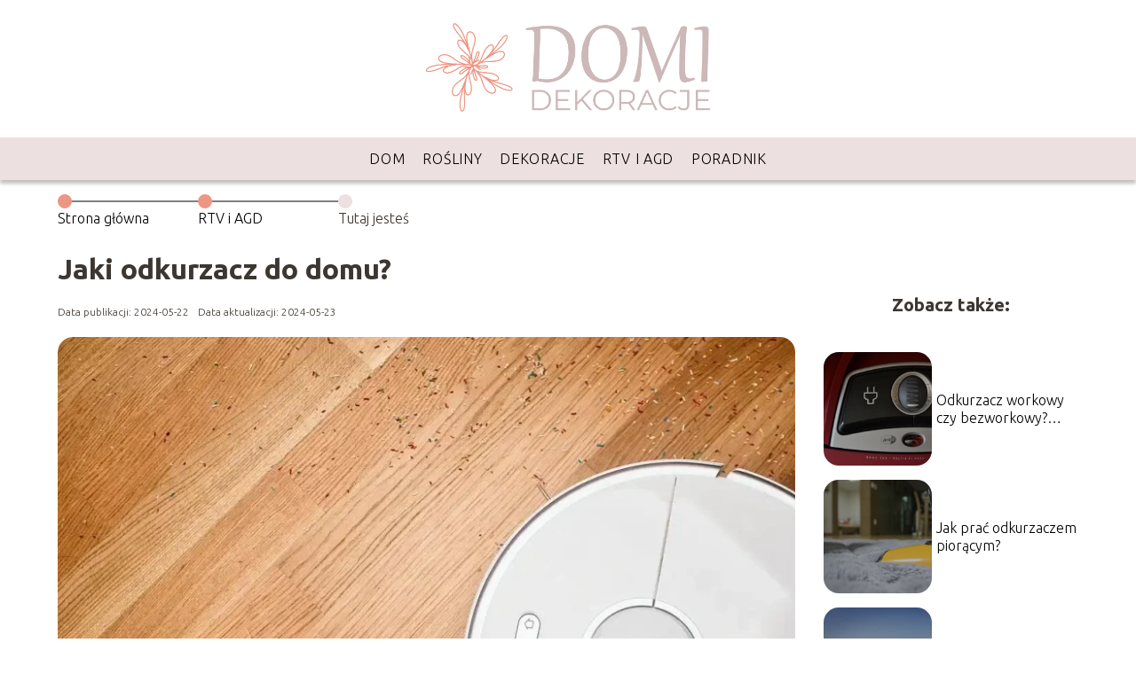

--- FILE ---
content_type: text/html; charset=UTF-8
request_url: https://domidekoracje.pl/jaki-odkurzacz-do-domu/
body_size: 9619
content:
<!DOCTYPE html>
<html lang="pl-PL">
<head>
    <title>Jaki odkurzacz do domu?</title>
        <meta charset="UTF-8" />
    <meta name="viewport" content="width=device-width, initial-scale=1" />
    <meta name="description" content="Wybór odpowiedniego odkurzacza do domu może być wyzwaniem ze względu na ogromną różnorodność dostępnych modeli i technologii.">
    <link rel="preconnect" href="https://fonts.googleapis.com">
<link rel="preconnect" href="https://fonts.gstatic.com" crossorigin>
<link href="https://fonts.googleapis.com/css2?family=Ubuntu:ital,wght@0,300;0,400;0,500;0,700;1,300;1,400;1,500;1,700&display=swap" rel="stylesheet">
    <style>:root{--dark-filter-image: brightness(70%);--primary-color: #CCB8B8;--secondary-color: #ED9683;--tertiary-color: #EDE0E0;--quaternary-color: #848383CC;--image-radius: 17px;--background-radius: 17px;--btn-radius: 17px;--font-size-small: 12px;--font-size-medium: 16px;--font-size-big: 20px;--font-size-XXL: 32px;--font-color-1: #FFFFFF;--font-color-2: #000000;--font-color-3: #FFFFFF;--dark-background: rgba(0, 0, 0, 0.5);--font-family: 'Ubuntu', sans-serif;}</style>    <meta name='robots' content='max-image-preview:large' />
<meta name="author" content="redakcja-domidekoracje-pl">
<meta name="article:published_time" content="2024-05-22T15:37:53+02:00">
<meta name="article:modified_time" content="2024-05-23T10:49:03+02:00">
<script type="text/javascript">
/* <![CDATA[ */
window._wpemojiSettings = {"baseUrl":"https:\/\/s.w.org\/images\/core\/emoji\/15.0.3\/72x72\/","ext":".png","svgUrl":"https:\/\/s.w.org\/images\/core\/emoji\/15.0.3\/svg\/","svgExt":".svg","source":{"concatemoji":"https:\/\/domidekoracje.pl\/wp-includes\/js\/wp-emoji-release.min.js?ver=6.5.3"}};
/*! This file is auto-generated */
!function(i,n){var o,s,e;function c(e){try{var t={supportTests:e,timestamp:(new Date).valueOf()};sessionStorage.setItem(o,JSON.stringify(t))}catch(e){}}function p(e,t,n){e.clearRect(0,0,e.canvas.width,e.canvas.height),e.fillText(t,0,0);var t=new Uint32Array(e.getImageData(0,0,e.canvas.width,e.canvas.height).data),r=(e.clearRect(0,0,e.canvas.width,e.canvas.height),e.fillText(n,0,0),new Uint32Array(e.getImageData(0,0,e.canvas.width,e.canvas.height).data));return t.every(function(e,t){return e===r[t]})}function u(e,t,n){switch(t){case"flag":return n(e,"\ud83c\udff3\ufe0f\u200d\u26a7\ufe0f","\ud83c\udff3\ufe0f\u200b\u26a7\ufe0f")?!1:!n(e,"\ud83c\uddfa\ud83c\uddf3","\ud83c\uddfa\u200b\ud83c\uddf3")&&!n(e,"\ud83c\udff4\udb40\udc67\udb40\udc62\udb40\udc65\udb40\udc6e\udb40\udc67\udb40\udc7f","\ud83c\udff4\u200b\udb40\udc67\u200b\udb40\udc62\u200b\udb40\udc65\u200b\udb40\udc6e\u200b\udb40\udc67\u200b\udb40\udc7f");case"emoji":return!n(e,"\ud83d\udc26\u200d\u2b1b","\ud83d\udc26\u200b\u2b1b")}return!1}function f(e,t,n){var r="undefined"!=typeof WorkerGlobalScope&&self instanceof WorkerGlobalScope?new OffscreenCanvas(300,150):i.createElement("canvas"),a=r.getContext("2d",{willReadFrequently:!0}),o=(a.textBaseline="top",a.font="600 32px Arial",{});return e.forEach(function(e){o[e]=t(a,e,n)}),o}function t(e){var t=i.createElement("script");t.src=e,t.defer=!0,i.head.appendChild(t)}"undefined"!=typeof Promise&&(o="wpEmojiSettingsSupports",s=["flag","emoji"],n.supports={everything:!0,everythingExceptFlag:!0},e=new Promise(function(e){i.addEventListener("DOMContentLoaded",e,{once:!0})}),new Promise(function(t){var n=function(){try{var e=JSON.parse(sessionStorage.getItem(o));if("object"==typeof e&&"number"==typeof e.timestamp&&(new Date).valueOf()<e.timestamp+604800&&"object"==typeof e.supportTests)return e.supportTests}catch(e){}return null}();if(!n){if("undefined"!=typeof Worker&&"undefined"!=typeof OffscreenCanvas&&"undefined"!=typeof URL&&URL.createObjectURL&&"undefined"!=typeof Blob)try{var e="postMessage("+f.toString()+"("+[JSON.stringify(s),u.toString(),p.toString()].join(",")+"));",r=new Blob([e],{type:"text/javascript"}),a=new Worker(URL.createObjectURL(r),{name:"wpTestEmojiSupports"});return void(a.onmessage=function(e){c(n=e.data),a.terminate(),t(n)})}catch(e){}c(n=f(s,u,p))}t(n)}).then(function(e){for(var t in e)n.supports[t]=e[t],n.supports.everything=n.supports.everything&&n.supports[t],"flag"!==t&&(n.supports.everythingExceptFlag=n.supports.everythingExceptFlag&&n.supports[t]);n.supports.everythingExceptFlag=n.supports.everythingExceptFlag&&!n.supports.flag,n.DOMReady=!1,n.readyCallback=function(){n.DOMReady=!0}}).then(function(){return e}).then(function(){var e;n.supports.everything||(n.readyCallback(),(e=n.source||{}).concatemoji?t(e.concatemoji):e.wpemoji&&e.twemoji&&(t(e.twemoji),t(e.wpemoji)))}))}((window,document),window._wpemojiSettings);
/* ]]> */
</script>
<style id='wp-emoji-styles-inline-css' type='text/css'>

	img.wp-smiley, img.emoji {
		display: inline !important;
		border: none !important;
		box-shadow: none !important;
		height: 1em !important;
		width: 1em !important;
		margin: 0 0.07em !important;
		vertical-align: -0.1em !important;
		background: none !important;
		padding: 0 !important;
	}
</style>
<link rel='stylesheet' id='wp-block-library-css' href='https://domidekoracje.pl/wp-includes/css/dist/block-library/style.min.css?ver=6.5.3' type='text/css' media='all' />
<style id='classic-theme-styles-inline-css' type='text/css'>
/*! This file is auto-generated */
.wp-block-button__link{color:#fff;background-color:#32373c;border-radius:9999px;box-shadow:none;text-decoration:none;padding:calc(.667em + 2px) calc(1.333em + 2px);font-size:1.125em}.wp-block-file__button{background:#32373c;color:#fff;text-decoration:none}
</style>
<style id='global-styles-inline-css' type='text/css'>
body{--wp--preset--color--black: #000000;--wp--preset--color--cyan-bluish-gray: #abb8c3;--wp--preset--color--white: #ffffff;--wp--preset--color--pale-pink: #f78da7;--wp--preset--color--vivid-red: #cf2e2e;--wp--preset--color--luminous-vivid-orange: #ff6900;--wp--preset--color--luminous-vivid-amber: #fcb900;--wp--preset--color--light-green-cyan: #7bdcb5;--wp--preset--color--vivid-green-cyan: #00d084;--wp--preset--color--pale-cyan-blue: #8ed1fc;--wp--preset--color--vivid-cyan-blue: #0693e3;--wp--preset--color--vivid-purple: #9b51e0;--wp--preset--gradient--vivid-cyan-blue-to-vivid-purple: linear-gradient(135deg,rgba(6,147,227,1) 0%,rgb(155,81,224) 100%);--wp--preset--gradient--light-green-cyan-to-vivid-green-cyan: linear-gradient(135deg,rgb(122,220,180) 0%,rgb(0,208,130) 100%);--wp--preset--gradient--luminous-vivid-amber-to-luminous-vivid-orange: linear-gradient(135deg,rgba(252,185,0,1) 0%,rgba(255,105,0,1) 100%);--wp--preset--gradient--luminous-vivid-orange-to-vivid-red: linear-gradient(135deg,rgba(255,105,0,1) 0%,rgb(207,46,46) 100%);--wp--preset--gradient--very-light-gray-to-cyan-bluish-gray: linear-gradient(135deg,rgb(238,238,238) 0%,rgb(169,184,195) 100%);--wp--preset--gradient--cool-to-warm-spectrum: linear-gradient(135deg,rgb(74,234,220) 0%,rgb(151,120,209) 20%,rgb(207,42,186) 40%,rgb(238,44,130) 60%,rgb(251,105,98) 80%,rgb(254,248,76) 100%);--wp--preset--gradient--blush-light-purple: linear-gradient(135deg,rgb(255,206,236) 0%,rgb(152,150,240) 100%);--wp--preset--gradient--blush-bordeaux: linear-gradient(135deg,rgb(254,205,165) 0%,rgb(254,45,45) 50%,rgb(107,0,62) 100%);--wp--preset--gradient--luminous-dusk: linear-gradient(135deg,rgb(255,203,112) 0%,rgb(199,81,192) 50%,rgb(65,88,208) 100%);--wp--preset--gradient--pale-ocean: linear-gradient(135deg,rgb(255,245,203) 0%,rgb(182,227,212) 50%,rgb(51,167,181) 100%);--wp--preset--gradient--electric-grass: linear-gradient(135deg,rgb(202,248,128) 0%,rgb(113,206,126) 100%);--wp--preset--gradient--midnight: linear-gradient(135deg,rgb(2,3,129) 0%,rgb(40,116,252) 100%);--wp--preset--font-size--small: 13px;--wp--preset--font-size--medium: 20px;--wp--preset--font-size--large: 36px;--wp--preset--font-size--x-large: 42px;--wp--preset--spacing--20: 0.44rem;--wp--preset--spacing--30: 0.67rem;--wp--preset--spacing--40: 1rem;--wp--preset--spacing--50: 1.5rem;--wp--preset--spacing--60: 2.25rem;--wp--preset--spacing--70: 3.38rem;--wp--preset--spacing--80: 5.06rem;--wp--preset--shadow--natural: 6px 6px 9px rgba(0, 0, 0, 0.2);--wp--preset--shadow--deep: 12px 12px 50px rgba(0, 0, 0, 0.4);--wp--preset--shadow--sharp: 6px 6px 0px rgba(0, 0, 0, 0.2);--wp--preset--shadow--outlined: 6px 6px 0px -3px rgba(255, 255, 255, 1), 6px 6px rgba(0, 0, 0, 1);--wp--preset--shadow--crisp: 6px 6px 0px rgba(0, 0, 0, 1);}:where(.is-layout-flex){gap: 0.5em;}:where(.is-layout-grid){gap: 0.5em;}body .is-layout-flex{display: flex;}body .is-layout-flex{flex-wrap: wrap;align-items: center;}body .is-layout-flex > *{margin: 0;}body .is-layout-grid{display: grid;}body .is-layout-grid > *{margin: 0;}:where(.wp-block-columns.is-layout-flex){gap: 2em;}:where(.wp-block-columns.is-layout-grid){gap: 2em;}:where(.wp-block-post-template.is-layout-flex){gap: 1.25em;}:where(.wp-block-post-template.is-layout-grid){gap: 1.25em;}.has-black-color{color: var(--wp--preset--color--black) !important;}.has-cyan-bluish-gray-color{color: var(--wp--preset--color--cyan-bluish-gray) !important;}.has-white-color{color: var(--wp--preset--color--white) !important;}.has-pale-pink-color{color: var(--wp--preset--color--pale-pink) !important;}.has-vivid-red-color{color: var(--wp--preset--color--vivid-red) !important;}.has-luminous-vivid-orange-color{color: var(--wp--preset--color--luminous-vivid-orange) !important;}.has-luminous-vivid-amber-color{color: var(--wp--preset--color--luminous-vivid-amber) !important;}.has-light-green-cyan-color{color: var(--wp--preset--color--light-green-cyan) !important;}.has-vivid-green-cyan-color{color: var(--wp--preset--color--vivid-green-cyan) !important;}.has-pale-cyan-blue-color{color: var(--wp--preset--color--pale-cyan-blue) !important;}.has-vivid-cyan-blue-color{color: var(--wp--preset--color--vivid-cyan-blue) !important;}.has-vivid-purple-color{color: var(--wp--preset--color--vivid-purple) !important;}.has-black-background-color{background-color: var(--wp--preset--color--black) !important;}.has-cyan-bluish-gray-background-color{background-color: var(--wp--preset--color--cyan-bluish-gray) !important;}.has-white-background-color{background-color: var(--wp--preset--color--white) !important;}.has-pale-pink-background-color{background-color: var(--wp--preset--color--pale-pink) !important;}.has-vivid-red-background-color{background-color: var(--wp--preset--color--vivid-red) !important;}.has-luminous-vivid-orange-background-color{background-color: var(--wp--preset--color--luminous-vivid-orange) !important;}.has-luminous-vivid-amber-background-color{background-color: var(--wp--preset--color--luminous-vivid-amber) !important;}.has-light-green-cyan-background-color{background-color: var(--wp--preset--color--light-green-cyan) !important;}.has-vivid-green-cyan-background-color{background-color: var(--wp--preset--color--vivid-green-cyan) !important;}.has-pale-cyan-blue-background-color{background-color: var(--wp--preset--color--pale-cyan-blue) !important;}.has-vivid-cyan-blue-background-color{background-color: var(--wp--preset--color--vivid-cyan-blue) !important;}.has-vivid-purple-background-color{background-color: var(--wp--preset--color--vivid-purple) !important;}.has-black-border-color{border-color: var(--wp--preset--color--black) !important;}.has-cyan-bluish-gray-border-color{border-color: var(--wp--preset--color--cyan-bluish-gray) !important;}.has-white-border-color{border-color: var(--wp--preset--color--white) !important;}.has-pale-pink-border-color{border-color: var(--wp--preset--color--pale-pink) !important;}.has-vivid-red-border-color{border-color: var(--wp--preset--color--vivid-red) !important;}.has-luminous-vivid-orange-border-color{border-color: var(--wp--preset--color--luminous-vivid-orange) !important;}.has-luminous-vivid-amber-border-color{border-color: var(--wp--preset--color--luminous-vivid-amber) !important;}.has-light-green-cyan-border-color{border-color: var(--wp--preset--color--light-green-cyan) !important;}.has-vivid-green-cyan-border-color{border-color: var(--wp--preset--color--vivid-green-cyan) !important;}.has-pale-cyan-blue-border-color{border-color: var(--wp--preset--color--pale-cyan-blue) !important;}.has-vivid-cyan-blue-border-color{border-color: var(--wp--preset--color--vivid-cyan-blue) !important;}.has-vivid-purple-border-color{border-color: var(--wp--preset--color--vivid-purple) !important;}.has-vivid-cyan-blue-to-vivid-purple-gradient-background{background: var(--wp--preset--gradient--vivid-cyan-blue-to-vivid-purple) !important;}.has-light-green-cyan-to-vivid-green-cyan-gradient-background{background: var(--wp--preset--gradient--light-green-cyan-to-vivid-green-cyan) !important;}.has-luminous-vivid-amber-to-luminous-vivid-orange-gradient-background{background: var(--wp--preset--gradient--luminous-vivid-amber-to-luminous-vivid-orange) !important;}.has-luminous-vivid-orange-to-vivid-red-gradient-background{background: var(--wp--preset--gradient--luminous-vivid-orange-to-vivid-red) !important;}.has-very-light-gray-to-cyan-bluish-gray-gradient-background{background: var(--wp--preset--gradient--very-light-gray-to-cyan-bluish-gray) !important;}.has-cool-to-warm-spectrum-gradient-background{background: var(--wp--preset--gradient--cool-to-warm-spectrum) !important;}.has-blush-light-purple-gradient-background{background: var(--wp--preset--gradient--blush-light-purple) !important;}.has-blush-bordeaux-gradient-background{background: var(--wp--preset--gradient--blush-bordeaux) !important;}.has-luminous-dusk-gradient-background{background: var(--wp--preset--gradient--luminous-dusk) !important;}.has-pale-ocean-gradient-background{background: var(--wp--preset--gradient--pale-ocean) !important;}.has-electric-grass-gradient-background{background: var(--wp--preset--gradient--electric-grass) !important;}.has-midnight-gradient-background{background: var(--wp--preset--gradient--midnight) !important;}.has-small-font-size{font-size: var(--wp--preset--font-size--small) !important;}.has-medium-font-size{font-size: var(--wp--preset--font-size--medium) !important;}.has-large-font-size{font-size: var(--wp--preset--font-size--large) !important;}.has-x-large-font-size{font-size: var(--wp--preset--font-size--x-large) !important;}
.wp-block-navigation a:where(:not(.wp-element-button)){color: inherit;}
:where(.wp-block-post-template.is-layout-flex){gap: 1.25em;}:where(.wp-block-post-template.is-layout-grid){gap: 1.25em;}
:where(.wp-block-columns.is-layout-flex){gap: 2em;}:where(.wp-block-columns.is-layout-grid){gap: 2em;}
.wp-block-pullquote{font-size: 1.5em;line-height: 1.6;}
</style>
<link rel='stylesheet' id='tp_theme_maker_style-css' href='https://domidekoracje.pl/wp-content/themes/tp-wordpress-theme/assets/css/styles.css?ver=6.5.3' type='text/css' media='all' />
<script type="text/javascript" src="https://domidekoracje.pl/wp-content/themes/tp-wordpress-theme/assets/js/scripts.js?ver=0.1.1" id="tp_theme_maker_style-js"></script>
<link rel="https://api.w.org/" href="https://domidekoracje.pl/wp-json/" /><link rel="alternate" type="application/json" href="https://domidekoracje.pl/wp-json/wp/v2/posts/129" /><link rel="EditURI" type="application/rsd+xml" title="RSD" href="https://domidekoracje.pl/xmlrpc.php?rsd" />
<meta name="generator" content="WordPress 6.5.3" />
<link rel="canonical" href="https://domidekoracje.pl/jaki-odkurzacz-do-domu/" />
<link rel='shortlink' href='https://domidekoracje.pl/?p=129' />
<link rel="alternate" type="application/json+oembed" href="https://domidekoracje.pl/wp-json/oembed/1.0/embed?url=https%3A%2F%2Fdomidekoracje.pl%2Fjaki-odkurzacz-do-domu%2F" />
<link rel="alternate" type="text/xml+oembed" href="https://domidekoracje.pl/wp-json/oembed/1.0/embed?url=https%3A%2F%2Fdomidekoracje.pl%2Fjaki-odkurzacz-do-domu%2F&#038;format=xml" />
<link rel="icon" href="https://domidekoracje.pl/wp-content/uploads/2024/05/cropped-domidekoracje-favicon-01-32x32.png" sizes="32x32" />
<link rel="icon" href="https://domidekoracje.pl/wp-content/uploads/2024/05/cropped-domidekoracje-favicon-01-192x192.png" sizes="192x192" />
<link rel="apple-touch-icon" href="https://domidekoracje.pl/wp-content/uploads/2024/05/cropped-domidekoracje-favicon-01-180x180.png" />
<meta name="msapplication-TileImage" content="https://domidekoracje.pl/wp-content/uploads/2024/05/cropped-domidekoracje-favicon-01-270x270.png" />
</head>
<body>

<div data-ad-ignore="true" class="header2">

    <a class="header2__logo" href="https://domidekoracje.pl">
        <img  src="https://domidekoracje.pl/wp-content/uploads/2024/05/domidekoracje-logo-01-01.png" data-src="https://domidekoracje.pl/wp-content/uploads/2024/05/domidekoracje-logo-01-01.png" alt="Logo domidekoracje.pl">
    </a>

    <div class="menu-nav hidden">
        <svg class="menu-button arrow-down">
            <use xlink:href="https://domidekoracje.pl/wp-content/themes/tp-wordpress-theme/assets/img/sprite.svg#icon-chevron-small-right"></use>
        </svg>

        <ul class="menu-nav-list hidden"><li id="menu-item-22" class="menu-item menu-item-type-taxonomy menu-item-object-category menu-item-22 header2__menu--el"><a href="https://domidekoracje.pl/category/dom/">Dom</a></li>
<li id="menu-item-24" class="menu-item menu-item-type-taxonomy menu-item-object-category menu-item-24 header2__menu--el"><a href="https://domidekoracje.pl/category/rosliny/">Rośliny</a></li>
<li id="menu-item-21" class="menu-item menu-item-type-taxonomy menu-item-object-category menu-item-21 header2__menu--el"><a href="https://domidekoracje.pl/category/dekoracje/">Dekoracje</a></li>
<li id="menu-item-25" class="menu-item menu-item-type-taxonomy menu-item-object-category current-post-ancestor current-menu-parent current-post-parent menu-item-25 header2__menu--el"><a href="https://domidekoracje.pl/category/rtv-i-agd/">RTV i AGD</a></li>
<li id="menu-item-23" class="menu-item menu-item-type-taxonomy menu-item-object-category menu-item-23 header2__menu--el"><a href="https://domidekoracje.pl/category/poradnik/">Poradnik</a></li>
</ul>    </div>
    <div class="header2__menu styleC"><ul class="header2__menu--list"><li class="menu-item menu-item-type-taxonomy menu-item-object-category menu-item-22 header2__menu--el"><a href="https://domidekoracje.pl/category/dom/">Dom</a></li>
<li class="menu-item menu-item-type-taxonomy menu-item-object-category menu-item-24 header2__menu--el"><a href="https://domidekoracje.pl/category/rosliny/">Rośliny</a></li>
<li class="menu-item menu-item-type-taxonomy menu-item-object-category menu-item-21 header2__menu--el"><a href="https://domidekoracje.pl/category/dekoracje/">Dekoracje</a></li>
<li class="menu-item menu-item-type-taxonomy menu-item-object-category current-post-ancestor current-menu-parent current-post-parent menu-item-25 header2__menu--el"><a href="https://domidekoracje.pl/category/rtv-i-agd/">RTV i AGD</a></li>
<li class="menu-item menu-item-type-taxonomy menu-item-object-category menu-item-23 header2__menu--el"><a href="https://domidekoracje.pl/category/poradnik/">Poradnik</a></li>
</ul></div>
</div>

<main class="main-a1">
    <section class="article-a1 component">

		                <section style="line-height: 1.5" class="article-a1__dots">
                    <div class="article-a1__dots--dot">
                    <span class="article-a1__dots--title"><a
                                href="https://domidekoracje.pl">Strona główna</a></span>
                    </div>
                    <div class="article-a1__dots--dot">
                <span class="article-a1__dots--title"><a
                            href="https://domidekoracje.pl/category/rtv-i-agd/">RTV i AGD</a> </span>
                    </div>
                    <div class="article-a1__dots--dot">
                        <span class="article-a1__dots--title">Tutaj jesteś</span>
                    </div>
                </section>
					
        <h1 class="article-a1__title">Jaki odkurzacz do domu?</h1>
        <div class="articleDate">
            <span class="article-a1__date">Data publikacji: 2024-05-22</span>
		                    <span style="margin-bottom: 0" class="article-a1__date">Data aktualizacji: 2024-05-23 </span>
		            </div>

        <span class="article-a1__image-wrapper">
        <picture>
            <source media="(max-width: 799px)"
                    srcset="https://domidekoracje.pl/wp-content/uploads/2024/05/vacuum-cleaner-8114145_1280_11zon_11zon-300x200.webp"/>
            <source media="(min-width: 800px)"
                    srcset="https://domidekoracje.pl/wp-content/uploads/2024/05/vacuum-cleaner-8114145_1280_11zon_11zon-1024x682.webp"/>
        <img class="article-a1__image lazy-img horizontal-a1"
             src="https://domidekoracje.pl/wp-content/uploads/2024/05/vacuum-cleaner-8114145_1280_11zon_11zon-300x200.webp"
             data-src="https://domidekoracje.pl/wp-content/uploads/2024/05/vacuum-cleaner-8114145_1280_11zon_11zon-1024x682.webp"
             alt="Jaki odkurzacz do domu">
        </picture>
        </span>
        <article id="article" class="article-a1__text">
			<p>Wybór odpowiedniego odkurzacza do domu może być wyzwaniem ze względu na ogromną różnorodność dostępnych modeli i technologii. Aby pomóc w podjęciu decyzji, przygotowaliśmy kompleksowy przewodnik, który pomoże wybrać idealny odkurzacz do Twojego domu. Zapraszamy do przeczytania artykułu “Jaki odkurzacz do domu?”.</p>
<!-- /wp:paragraph -->

<!-- wp:paragraph -->
<p>Zobacz także: <a href="https://domidekoracje.pl/ile-wytrzymuje-akumulator-w-odkurzaczu/">Ile wytrzymuje akumulator w odkurzaczu?</a></p>
<!-- /wp:paragraph -->

<!-- wp:heading -->
<h2 class="wp-block-heading">Rodzaje odkurzaczy</h2>
<!-- /wp:heading -->

<!-- wp:heading {"level":3} -->
<h3 class="wp-block-heading">Odkurzacze tradycyjne</h3>
<!-- /wp:heading -->

<!-- wp:paragraph -->
<p>Odkurzacze tradycyjne, zwane również workowymi, są jednymi z najczęściej wybieranych urządzeń. Charakteryzują się dużą mocą ssącą i możliwością korzystania z wymiennych worków na kurz. Są cenione za skuteczność i wygodę użytkowania.</p>
<!-- /wp:paragraph -->

<!-- wp:heading {"level":3} -->
<h3 class="wp-block-heading">Odkurzacze bezworkowe</h3>
<!-- /wp:heading -->

<!-- wp:paragraph -->
<p>Odkurzacze bezworkowe cieszą się rosnącą popularnością. Zamiast worków, używają one pojemników na kurz, co eliminuje konieczność zakupu worków. Są łatwe w opróżnianiu i utrzymaniu czystości.</p>
<!-- /wp:paragraph -->

<!-- wp:heading {"level":3} -->
<h3 class="wp-block-heading">Odkurzacze pionowe</h3>
<!-- /wp:heading -->

<!-- wp:paragraph -->
<p>Odkurzacze pionowe, znane również jako stick vacuums, są lekkie i poręczne. Idealne do szybkiego sprzątania i łatwego przechowywania. Oferują dużą moc i długi czas pracy na baterii.</p>
<!-- /wp:paragraph -->

<!-- wp:heading {"level":3} -->
<h3 class="wp-block-heading">Odkurzacze robotyczne</h3>
<!-- /wp:heading -->

<!-- wp:paragraph -->
<p>Odkurzacze robotyczne stają się coraz bardziej zaawansowane. Dzięki technologii mapowania pomieszczeń i automatycznemu opróżnianiu pojemnika na kurz, zapewniają wygodę i skuteczność sprzątania bez angażowania użytkownika.</p>
<!-- /wp:paragraph -->

<!-- wp:heading {"level":3} -->
<h3 class="wp-block-heading">Odkurzacze ręczne</h3>
<!-- /wp:heading -->

<!-- wp:paragraph -->
<p>Odkurzacze ręczne są idealne do szybkiego sprzątania małych powierzchni i trudno dostępnych miejsc. Są kompaktowe, lekkie i łatwe w obsłudze.</p>
<!-- /wp:paragraph -->

<!-- wp:heading -->
<h2 class="wp-block-heading">Kluczowe cechy do rozważenia</h2>
<!-- /wp:heading -->

<!-- wp:heading {"level":3} -->
<h3 class="wp-block-heading">Moc ssąca</h3>
<!-- /wp:heading -->

<!-- wp:paragraph -->
<p>Moc ssąca to jeden z najważniejszych parametrów odkurzacza. Im wyższa moc, tym lepsza skuteczność w zbieraniu kurzu i brudu. Warto zwrócić uwagę na modele oferujące regulację mocy, co pozwala dostosować siłę ssania do różnych powierzchni.</p>
<!-- /wp:paragraph -->

<!-- wp:heading {"level":3} -->
<h3 class="wp-block-heading">Filtracja</h3>
<!-- /wp:heading -->

<!-- wp:paragraph -->
<p>Dobrej jakości filtracja jest kluczowa dla zdrowia, zwłaszcza dla alergików. Odkurzacze z filtrami HEPA (High-Efficiency Particulate Air) potrafią zatrzymać aż 99,97% zanieczyszczeń, w tym pyłki, roztocza i sierść zwierząt.</p>
<!-- /wp:paragraph -->

<!-- wp:heading {"level":3} -->
<h3 class="wp-block-heading">Pojemność worka/pojemnika</h3>
<!-- /wp:heading -->

<!-- wp:paragraph -->
<p>Pojemność worka lub pojemnika na kurz wpływa na częstotliwość jego wymiany lub opróżniania. Większe pojemniki są bardziej wygodne, ale mogą wpływać na wagę i poręczność urządzenia.</p>
<!-- /wp:paragraph -->

<!-- wp:heading {"level":3} -->
<h3 class="wp-block-heading">Zasięg pracy</h3>
<!-- /wp:heading -->

<!-- wp:paragraph -->
<p>Długość kabla i zasięg pracy są istotne, zwłaszcza w większych domach. Modele bezprzewodowe eliminują ten problem, oferując większą swobodę ruchu, jednak trzeba pamiętać o ich regularnym ładowaniu.</p>
<!-- /wp:paragraph -->

<!-- wp:heading {"level":3} -->
<h3 class="wp-block-heading">Głośność pracy</h3>
<!-- /wp:heading -->

<!-- wp:paragraph -->
<p>Głośność pracy odkurzacza to ważny aspekt, szczególnie jeśli planujesz sprzątać w godzinach wieczornych lub masz małe dzieci. Warto wybierać modele o niższym poziomie hałasu.</p>
<!-- /wp:paragraph -->

<!-- wp:heading {"level":3} -->
<h3 class="wp-block-heading">Dodatkowe funkcje</h3>
<!-- /wp:heading -->

<!-- wp:paragraph -->
<p>Nowoczesne odkurzacze oferują szereg dodatkowych funkcji, takich jak mopowanie (w przypadku odkurzaczy robotycznych), różnorodne końcówki do sprzątania różnych powierzchni, czy funkcje smart, pozwalające na sterowanie urządzeniem za pomocą aplikacji mobilnej.</p>
<!-- /wp:paragraph -->

<!-- wp:heading -->
<h2 class="wp-block-heading">Podsumowanie</h2>
<!-- /wp:heading -->

<!-- wp:paragraph -->
<p>Wybór odpowiedniego odkurzacza do domu zależy od wielu czynników, takich jak rodzaj powierzchni, wielkość domu, obecność alergików czy zwierząt domowych. Kluczowe jest zrozumienie własnych potrzeb i preferencji, aby wybrać model, który zapewni najlepsze efekty sprzątania. Bez względu na to, czy zdecydujesz się na tradycyjny odkurzacz workowy, nowoczesny model bezworkowy, poręczny odkurzacz pionowy, zaawansowany odkurzacz robotyczny czy kompaktowy odkurzacz ręczny, na rynku znajdziesz wiele świetnych opcji, które spełnią Twoje oczekiwania.</p>
<!-- /wp:paragraph -->

<!-- wp:paragraph -->
<p>Zobacz także: <a href="https://domidekoracje.pl/odkurzacz-workowy-czy-bezworkowy-ktory-lepszy/">Odkurzacz workowy czy bezworkowy? Który lepszy?</a></p>
<!-- /wp:paragraph -->        </article>
        <div class="icon main"></div>
    </section>

    <aside  class="sidebar-a1 component">

        <span class="icon sidebar-a1"></span>
        <p class="sidebar-a1__title">Zobacz także:</p>
		    <div class="sidebar-a1__slide">
            <span class="sidebar-a1__image-wrapper">
                <a href="https://domidekoracje.pl/odkurzacz-workowy-czy-bezworkowy-ktory-lepszy/">
                    <picture>
                         <source media="(max-width: 799px)"
                                 srcset="https://domidekoracje.pl/wp-content/uploads/2024/05/cleaning-381091_1280_11zon-150x150.webp"/>
                        <source media="(min-width: 800px)"
                                srcset="https://domidekoracje.pl/wp-content/uploads/2024/05/cleaning-381091_1280_11zon-300x200.webp"/>

                        <img class="sidebar-a1__image lazy-img horizontal-sidebar-a1"
                             src=""
                             data-src="https://domidekoracje.pl/wp-content/uploads/2024/05/cleaning-381091_1280_11zon-300x200.webp"
                             alt="">
                    </picture>
                </a>

            </span>
        <p class="sidebar-a1__slide--title"><a title="Odkurzacz workowy czy bezworkowy? Który lepszy?" class="text-one-line" href="https://domidekoracje.pl/odkurzacz-workowy-czy-bezworkowy-ktory-lepszy/">Odkurzacz workowy czy bezworkowy? Który lepszy?</a></p>
    </div>


    <div class="sidebar-a1__slide">
            <span class="sidebar-a1__image-wrapper">
                <a href="https://domidekoracje.pl/jak-prac-odkurzaczem-pioracym/">
                    <picture>
                         <source media="(max-width: 799px)"
                                 srcset="https://domidekoracje.pl/wp-content/uploads/2024/05/vacuum-2116241_1280_11zon-150x150.webp"/>
                        <source media="(min-width: 800px)"
                                srcset="https://domidekoracje.pl/wp-content/uploads/2024/05/vacuum-2116241_1280_11zon-300x204.webp"/>

                        <img class="sidebar-a1__image lazy-img horizontal-sidebar-a1"
                             src=""
                             data-src="https://domidekoracje.pl/wp-content/uploads/2024/05/vacuum-2116241_1280_11zon-300x204.webp"
                             alt="">
                    </picture>
                </a>

            </span>
        <p class="sidebar-a1__slide--title"><a title="Jak prać odkurzaczem piorącym?" class="text-one-line" href="https://domidekoracje.pl/jak-prac-odkurzaczem-pioracym/">Jak prać odkurzaczem piorącym?</a></p>
    </div>


    <div class="sidebar-a1__slide">
            <span class="sidebar-a1__image-wrapper">
                <a href="https://domidekoracje.pl/jak-dziala-odkurzacz-do-basenu-wyjasniamy/">
                    <picture>
                         <source media="(max-width: 799px)"
                                 srcset="https://domidekoracje.pl/wp-content/uploads/2024/05/swimming-pool-389267_1280_11zon_11zon-150x150.webp"/>
                        <source media="(min-width: 800px)"
                                srcset="https://domidekoracje.pl/wp-content/uploads/2024/05/swimming-pool-389267_1280_11zon_11zon-300x200.webp"/>

                        <img class="sidebar-a1__image lazy-img horizontal-sidebar-a1"
                             src=""
                             data-src="https://domidekoracje.pl/wp-content/uploads/2024/05/swimming-pool-389267_1280_11zon_11zon-300x200.webp"
                             alt="">
                    </picture>
                </a>

            </span>
        <p class="sidebar-a1__slide--title"><a title="Jak działa odkurzacz do basenu? Wyjaśniamy!" class="text-one-line" href="https://domidekoracje.pl/jak-dziala-odkurzacz-do-basenu-wyjasniamy/">Jak działa odkurzacz do basenu? Wyjaśniamy!</a></p>
    </div>


    <div class="sidebar-a1__slide">
            <span class="sidebar-a1__image-wrapper">
                <a href="https://domidekoracje.pl/ile-wytrzymuje-akumulator-w-odkurzaczu/">
                    <picture>
                         <source media="(max-width: 799px)"
                                 srcset="https://domidekoracje.pl/wp-content/uploads/2024/05/robot-vacuum-cleaner-3786243_1280_11zon-150x150.webp"/>
                        <source media="(min-width: 800px)"
                                srcset="https://domidekoracje.pl/wp-content/uploads/2024/05/robot-vacuum-cleaner-3786243_1280_11zon-300x200.webp"/>

                        <img class="sidebar-a1__image lazy-img horizontal-sidebar-a1"
                             src=""
                             data-src="https://domidekoracje.pl/wp-content/uploads/2024/05/robot-vacuum-cleaner-3786243_1280_11zon-300x200.webp"
                             alt="">
                    </picture>
                </a>

            </span>
        <p class="sidebar-a1__slide--title"><a title="Ile wytrzymuje akumulator w odkurzaczu?" class="text-one-line" href="https://domidekoracje.pl/ile-wytrzymuje-akumulator-w-odkurzaczu/">Ile wytrzymuje akumulator w odkurzaczu?</a></p>
    </div>




    </aside>
</main>
<div class="author-2 component">
    <div class="grid-container">
        <div class="author-2__info">
            <p class="author-2__info--name">Redakcja domidekoracje.pl</p>
            <p class="author-2__info--about">Nasz zespół redakcyjny z pasją zgłębia świat domu, ogrodu oraz nowoczesnych technologii RTV, AGD i multimediów. Uwielbiamy dzielić się wiedzą, by każdy mógł cieszyć się pięknym wnętrzem i funkcjonalnymi rozwiązaniami. Trudne zagadnienia wyjaśniamy w przystępny i inspirujący sposób!</p>
        </div>
    </div>

    <svg class="icon author-2">
        <use xlink:href="https://domidekoracje.pl/wp-content/themes/tp-wordpress-theme/assets/img/sprite.svg#icon-arrow-3-left"></use>
    </svg>
</div>


<section class="suggestions-a1 component">
    <span class="suggestions-a1 icon"></span>
    <p class="suggestions-a1__title">Może Cię również zainteresować</p>
    <div class="suggestions-a1__container">
		            <div class="suggestions-a1__slide">
        <span class="suggestions-a1__wrapper">
            <a href="https://domidekoracje.pl/jakie-rosliny-doniczkowe-lubia-cien-podpowiadamy/">
                <img class="suggestions-a1__image lazy-img horizontal-suggestions-a1"
                     src=""
                     data-src="https://domidekoracje.pl/wp-content/uploads/2024/05/pexels-sarah-chai-7267259-1_11zon_11zon-300x200.webp"
                     alt="Jaki odkurzacz do domu">
            </a>

        </span>
                <div class="suggestions-a1__description">
                    <p class="suggestions-a1__description--title">
                        <a title="Jakie rośliny doniczkowe lubią cień? Podpowiadamy" class="text-one-line" href="https://domidekoracje.pl/jakie-rosliny-doniczkowe-lubia-cien-podpowiadamy/">Jakie rośliny doniczkowe lubią cień? Podpowiadamy</a>
                    </p>
                    <p class="suggestions-a1__description--date">2024-05-22</p>
                </div>

            </div>

		            <div class="suggestions-a1__slide">
        <span class="suggestions-a1__wrapper">
            <a href="https://domidekoracje.pl/wykorzystanie-skosow-w-dekoracji-pokoj-ze-skosami-jak-pomalowac-by-optycznie-powiekszyc-przestrzen/">
                <img class="suggestions-a1__image lazy-img uw-suggestions-a1"
                     src=""
                     data-src="https://domidekoracje.pl/wp-content/uploads/2024/05/Wykorzystanie-skosow-w-dekoracji-pokoj-ze-skosami-jak-pomalowac-by-optycznie-powiekszyc-przestrzen-300x169.jpg"
                     alt="Jaki odkurzacz do domu">
            </a>

        </span>
                <div class="suggestions-a1__description">
                    <p class="suggestions-a1__description--title">
                        <a title="Wykorzystanie skosów w dekoracji: pokój ze skosami jak pomalować, by optycznie powiększyć przestrzeń" class="text-one-line" href="https://domidekoracje.pl/wykorzystanie-skosow-w-dekoracji-pokoj-ze-skosami-jak-pomalowac-by-optycznie-powiekszyc-przestrzen/">Wykorzystanie skosów w dekoracji: pokój ze skosami jak pomalować, by optycznie powiększyć przestrzeń</a>
                    </p>
                    <p class="suggestions-a1__description--date">2024-05-22</p>
                </div>

            </div>

		    </div>


</section>


<div class="contactUs2">
    <div class="contactUs2__container">
        <p class="contactUs2__title">Potrzebujesz więcej informacji?</p>
        <button class="contactUs2__btn"><a rel="nofollow" href="/kontakt/">NAPISZ DO NAS</a></button>
    </div>

</div>
<footer>
	
    <div class="footer">
        <div class="footer__container--logo">
            <a class="footer__logo" href="https://domidekoracje.pl">
                <img src="https://domidekoracje.pl/wp-content/uploads/2024/05/domidekoracje-logo-01-01.png" data-src="https://domidekoracje.pl/wp-content/uploads/2024/05/domidekoracje-logo-01-01.png"
                     alt="Logo domidekoracje.pl">
            </a>
            <p class="footer__logo--description">Witaj na blogu domidekoracje.pl, Twoim przewodniku po świecie domowych inspiracji! To miejsce, gdzie pasja do urządzania wnętrz, miłość do roślin i praktyczne porady spotykają się, by pomóc Ci stworzyć wymarzone otoczenie. Dzielę się tutaj moimi doświadczeniami i pomysłami na to, jak za pomocą prostych dekoracji, nowoczesnego sprzętu RTV i AGD oraz zieleni, możesz odmienić każde pomieszczenie.</p>
			<a class='footer__userLink' href='/author/redakcja-domidekoracje-pl/'>Redakcja</a> <a rel = ”nofollow” class='footer__userLink' href='/kontakt/'>Kontakt</a>         </div>
        <div class="footer__category">
            <ul class="footer__category--list">
				
                    <p class="footer__category--title">Kategorie:</p>
					                        <li class="footer__category--list--item">
                            <a href="https://domidekoracje.pl/category/dekoracje/">
								Dekoracje</a>
                        </li>
					                        <li class="footer__category--list--item">
                            <a href="https://domidekoracje.pl/category/dom/">
								Dom</a>
                        </li>
					                        <li class="footer__category--list--item">
                            <a href="https://domidekoracje.pl/category/poradnik/">
								Poradnik</a>
                        </li>
					                        <li class="footer__category--list--item">
                            <a href="https://domidekoracje.pl/category/rosliny/">
								Rośliny</a>
                        </li>
					                        <li class="footer__category--list--item">
                            <a href="https://domidekoracje.pl/category/rtv-i-agd/">
								RTV i AGD</a>
                        </li>
					
            </ul>
        </div>
        <div class="footer__latest">
			                <p class="footer__latest--title">Ostatnie wpisy:</p>

                <ul class="footer__latest--list">
				                    <li class="footer__latest--list--item">
                        <a href="https://domidekoracje.pl/przygotowania-do-uroczystosci-jak-udekorowac-sale-na-komunie/">Przygotowania do uroczystości: jak udekorować salę na komunię?</a>
                    </li>


				                    <li class="footer__latest--list--item">
                        <a href="https://domidekoracje.pl/jak-zrobic-girlande-z-balonow/">Jak zrobić girlandę z balonów?</a>
                    </li>


				                    <li class="footer__latest--list--item">
                        <a href="https://domidekoracje.pl/jak-zbudowac-kurnik-kompletny-przewodnik-krok-po-kroku/">Jak Zbudować Kurnik: Kompletny Przewodnik Krok po Kroku</a>
                    </li>


				                    <li class="footer__latest--list--item">
                        <a href="https://domidekoracje.pl/kreatywne-ozdoby-na-balkon-inspiracje-i-pomysly/">Kreatywne ozdoby na balkon: inspiracje i pomysły</a>
                    </li>


				                    </ul>
							        </div>
    </div>

	<div class="privacy-nav"><ul class="privacy-nav-list"><li id="menu-item-6" class="footerMenuItem menu-item menu-item-type-custom menu-item-object-custom menu-item-6 privacy-nav-el"><a rel="nofollow" href="https://domidekoracje.pl/privacy-policy/">Polityka prywatności</a></li>
<li id="menu-item-470" class="footerMenuItem menu-item menu-item-type-custom menu-item-object-custom menu-item-470 privacy-nav-el"><a href="https://domidekoracje.pl/mapa-serwisu/">Mapa serwisu</a></li>
<li id="menu-item-520" class="footerMenuItem menu-item menu-item-type-custom menu-item-object-custom menu-item-520 privacy-nav-el"><a rel="nofollow" href="https://domidekoracje.pl/regulamin/">Regulamin</a></li>
</ul></div>
</footer>

<script type="application/ld+json">
{
    "@context": "http://schema.org",
    "@type": "Article",
    "headline": "Jaki odkurzacz do domu?",
    "datePublished": "2024-05-22T15:37:53+00:00",
    "dateModified": "2024-05-23T10:49:03+00:00",
    "mainEntityOfPage": {
        "@type": "WebPage",
        "@id": "https://domidekoracje.pl/jaki-odkurzacz-do-domu/"
    },
    "author": {
        "@type": "Person",
        "name": "1",
        "url": "",
        "sameAs": []
    },
    "publisher": {
        "@type": "Organization",
        "name": "domidekoracje.pl",
        "logo": {
            "@type": "ImageObject",
            "url": "https://domidekoracje.pl/wp-content/uploads/2024/05/cropped-domidekoracje-favicon-01.png"
        }
    },
    "articleSection": "RTV i AGD",
    "image": {
        "@type": "ImageObject",
        "url": "https://domidekoracje.pl/wp-content/uploads/2024/05/vacuum-cleaner-8114145_1280_11zon_11zon.webp",
        "width": 1280,
        "height": 853
    },
    "description": ""
}
</script>



<script defer src="https://static.cloudflareinsights.com/beacon.min.js/vcd15cbe7772f49c399c6a5babf22c1241717689176015" integrity="sha512-ZpsOmlRQV6y907TI0dKBHq9Md29nnaEIPlkf84rnaERnq6zvWvPUqr2ft8M1aS28oN72PdrCzSjY4U6VaAw1EQ==" data-cf-beacon='{"version":"2024.11.0","token":"4d3d160e3e834cad9da7396623c059de","r":1,"server_timing":{"name":{"cfCacheStatus":true,"cfEdge":true,"cfExtPri":true,"cfL4":true,"cfOrigin":true,"cfSpeedBrain":true},"location_startswith":null}}' crossorigin="anonymous"></script>
</body>
</html>